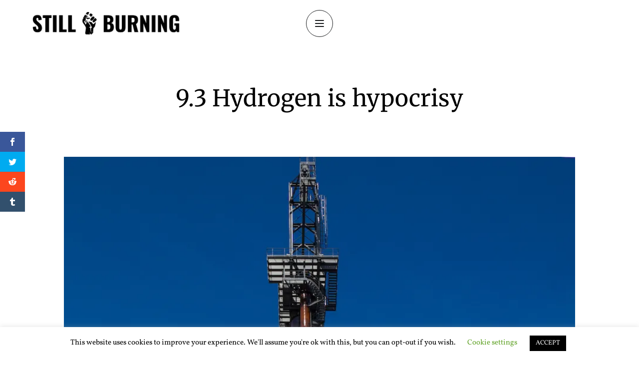

--- FILE ---
content_type: text/css
request_url: https://stillburning.net/wp-content/themes/Divi-child/style.css?ver=3.24.1.1561022229
body_size: 0
content:
/*
Theme Name: deCOALonize
Template: Divi
Author: deCOALonize
Version: 3.24.1.1561022229
Updated: 2019-06-20 09:17:09

*/



--- FILE ---
content_type: text/css
request_url: https://stillburning.net/wp-content/plugins/ddpro/build/ragnar/css/ragnar-menus/ragnar-menu-idun.css?ver=6.9
body_size: 1931
content:
.ragnar_menu_idun .et_pb_fullwidth_menu .fullwidth-menu{margin-left:auto !important;margin-right:auto !important}.ragnar_menu_idun .et_pb_fullwidth_menu .et_pb_menu__wrap,.ragnar_menu_idun .et_pb_fullwidth_menu .et_pb_menu__menu{margin-left:0 !important;margin-right:0 !important}.ragnar_menu_idun .et_pb_fullwidth_menu .fullwidth-menu-nav,.ragnar_menu_idun .et_pb_fullwidth_menu .fullwidth-menu,.ragnar_menu_idun .et_pb_fullwidth_menu .et_pb_menu__wrap,.ragnar_menu_idun .et_pb_fullwidth_menu .et_pb_menu__menu{display:block !important}#custom-ddp-menu.fixed{position:fixed !important;width:100%;z-index:99999}.ragnar_menu_idun_container.opened{height:171px}.ragnar_menu_idun_container{height:90px;padding:0 !important;position:absolute;width:100%;z-index:55}body #page-container .ragnar_menu_idun{margin-top:171px}body.logged-in #page-container .ragnar_menu_idun{margin-top:203px}#page-container .ragnar_menu_idun{position:fixed !important;top:0;width:100%;height:auto;left:0;background-color:transparent !important;z-index:99999 !important;transform:translate(0,-150%)}body.et-tb .ragnar_menu_idun{left:0 !important}#ragnar_menu_idun_overlay{content:'';position:fixed;top:-101%;width:100%;height:100%;background:#fff;opacity:1;left:0}body.et-tb #ragnar_menu_idun_overlay{top:0 !important}.ragnar_menu_idun_logo .et_pb_image_wrap{margin:auto}.ragnar_menu_idun_container .menu_lines{float:none;cursor:pointer;border:1px solid #191b1d;padding:19px 17px 15px;border-radius:50%;display:inline-block;transition:.3s}.ragnar_menu_idun_container.opened .menu_lines{padding:43px 36px 41px}.ragnar_menu_idun_container .menu_lines .line{background:#191b1d;height:2px;width:18px;margin-bottom:4px;border-radius:3px}.ragnar_menu_idun_container.opened .menu_lines .line{height:5px;width:38px}.ragnar_menu_idun .fullwidth-menu .menu-item-has-children a::after{display:none !important}.ragnar_menu_idun .fullwidth-menu .menu-item-has-children::after{content:'';width:10px;position:absolute;right:0;top:0;width:0;height:0;border-left:10px solid transparent;border-right:0 solid transparent;border-top:10px solid #000}.ragnar_menu_idun .fullwidth-menu .sub-menu .menu-item-has-children::after{content:'';width:5px;position:absolute;right:0;top:0;width:0;height:0;border-left:5px solid transparent;border-right:0 solid transparent;border-top:5px solid #000}#page-container .ragnar_menu_idun .fullwidth-menu .sub-menu{position:absolute;width:auto;background:#fff !important;z-index:58;border-color:#000;top:100%;right:0;padding:20px;border-top:0;border-bottom:2px solid}.ragnar_menu_idun .fullwidth-menu .sub-menu li{line-height:25px}.ragnar_menu_idun .fullwidth-menu .sub-menu a{font-size:20px}.ragnar_menu_idun .fullwidth-menu .sub-menu a:hover{background:#fff !important}#page-container .ragnar_menu_idun .fullwidth-menu .sub-menu .sub-menu{left:-100%;top:0;right:100%}.ragnar_menu_idun .fullwidth-menu .sub-menu .menu-item-has-children:hover .sub-menu{display:block}.ragnar_menu_idun .fullwidth-menu .sub-menu .sub-menu a{font-size:18px}body .ragnar_menu_idun_container.opened{position:fixed}.ragnar_menu_idun .fullwidth-menu{max-width:1170px;margin:0 auto;display:none;width:90%;padding:0 !important;border-top:4px solid #dcdcdc}.ragnar_menu_idun .fullwidth-menu li{margin:0 0 !important;padding:0;line-height:120% !important;width:100%;display:table !important;position:relative !important;margin-top:0 !important;opacity:0;transform:translate(0,110px);transform-origin:left;transition:.4s;text-align:center;overflow:hidden}.ragnar_menu_idun.opened_menu .fullwidth-menu li{opacity:1;transform:translate(0,0)}.ragnar_menu_idun.opened_menu .fullwidth-menu li.hidden{opacity:0}#page-container .ragnar_menu_idun .fullwidth-menu li a{padding:0;float:none;width:auto;display:inline-block !important;padding-bottom:0 !important;white-space:unset;-webkit-transition:all .4s ease-in-out;transition:all .4s ease-in-out}#page-container .ragnar_menu_idun .fullwidth-menu li a:hover{color:#dcdcdc !important;opacity:1 !important}.ragnar_menu_idun li a span{position:relative}.ragnar_menu_idun_hamburger{display:table;width:100%;height:auto}.ragnar_menu_idun_hamburger .et_pb_code_inner{vertical-align:middle;display:table-cell}#page-container .ragnar_menu_idun .et_pb_fullwidth_menu .et_mobile_nav_menu{display:none !important}#page-container .ragnar_menu_idun .et_pb_fullwidth_menu .fullwidth-menu-nav ul.fullwidth-menu,#page-container .ragnar_menu_idun .et_pb_fullwidth_menu .fullwidth-menu-nav{display:block !important;position:relative}#page-container .ragnar_menu_idun .et_pb_fullwidth_menu .fullwidth-menu-nav .fullwidth-menu{padding-top:23px !important}.ragnar_menu_idun .et_pb_fullwidth_menu .fullwidth-menu-nav .fullwidth-menu{overflow-x:auto}.ragnar_menu_idun .et_pb_fullwidth_menu .fullwidth-menu-nav .fullwidth-menu{-ms-overflow-style:none}.ragnar_menu_idun .et_pb_fullwidth_menu .fullwidth-menu-nav .fullwidth-menu{overflow:-moz-scrollbars-none;scrollbar-width:none}.ragnar_menu_idun .et_pb_fullwidth_menu .fullwidth-menu-nav .fullwidth-menu::-webkit-scrollbar{width:0 !important}#page-container .ragnar_menu_idun .fullwidth-menu li a:after{content:"";display:block;width:100%;height:4px;background-color:#dcdcdc;transition:.3s;transform:scaleX(0)}#page-container .ragnar_menu_idun .fullwidth-menu li a:hover:after{transform:scaleX(1)}.ragnar_menu_idun_container .et_pb_social_media_follow li a{margin-right:0 !important}.ragnar-idun-menu-social-media li:last-child{margin-right:0 !important}.ragnar-idun-menu-social-media li{margin-right:2px;margin-bottom:0 !important}.ragnar-idun-menu-social-media .et_pb_social_icon a:hover span.et_pb_social_media_follow_network_name{opacity:.5}.ragnar-idun-menu-social-media .et_pb_social_icon a span.et_pb_social_media_follow_network_name{display:inline-block !important}.ragnar-idun-menu-social-media .et_pb_social_icon a:before{display:none !important}.ragnar-idun-menu-social-media .et_pb_social_icon a{width:auto !important;height:auto !important;transition:all 0s;display:table}.ragnar-idun-menu-social-media .et_pb_social_icon a:after{content:",";display:inline-block}body.et-fb:not(.et-tb) #page-container .ragnar_menu_idun{display:none !important}body.et-fb:not(.et-tb) #ragnar_menu_idun_overlay{display:none !important}body.et-fb .ragnar_menu_idun_container{position:static !important}body.et-fb #page-container .ragnar_menu_idun{transform:none !important;position:static !important;margin-top:20px !important}body.et-fb .ragnar_menu_idun .et_pb_fullwidth_menu .fullwidth-menu-nav .fullwidth-menu{max-height:none !important;overflow-x:visible !important;height:auto !important}body.et-fb #ragnar_menu_idun_overlay{top:0}body.et-fb .ragnar_menu_idun .fullwidth-menu li{opacity:1;transform:translate(0,0)}@media all and (max-width:980px){.ragnar_menu_idun .et_pb_fullwidth_menu .et_pb_row{max-width:100% !important;width:100% !important}#custom-ddp-menu .ragnar_menu_idun .et_mobile_nav_menu{display:none !important}#custom-ddp-menu .ragnar_menu_idun .et_pb_fullwidth_menu .fullwidth-menu-nav{display:block !important}#custom-ddp-menu .ragnar_menu_idun .et_pb_fullwidth_menu .et_pb_row{min-height:0}#custom-ddp-menu.fixed{position:static !important}#page-container .ragnar_menu_idun .fullwidth-menu li a:before{margin-bottom:20px !important}.ragnar-idun-menu-social-media .et_pb_column:last-child,.ragnar_menu_idun_container .et_pb_column:last-child{margin-right:0 !important}.ragnar-idun-menu-social-media .et_pb_column,.ragnar_menu_idun_container .et_pb_column{width:32% !important;margin-right:2% !important;margin-bottom:0 !important}}@media all and (max-width:767px){#page-container .ragnar_menu_idun .fullwidth-menu .sub-menu{width:100%}.ragnar_menu_idun .fullwidth-menu .sub-menu a{text-align:right}#page-container .ragnar_menu_idun .fullwidth-menu .sub-menu .sub-menu{left:0;top:100%;right:0}#page-container .ragnar_menu_idun .fullwidth-menu li a:before{margin-bottom:10px !important}#page-container .ragnar_menu_idun .fullwidth-menu li a:hover:before,#page-container .ragnar_menu_idun .fullwidth-menu li a:hover:after{width:15px}#page-container .ragnar_menu_idun .fullwidth-menu li a:before,#page-container .ragnar_menu_idun .fullwidth-menu li a:after{height:5px;left:-10px}#page-container .ragnar_menu_idun .fullwidth-menu li a:hover{transform:translate(25px,0)}.ragnar-idun-menu-social-media .et_pb_column:last-child{margin-right:0 !important}.ragnar-idun-menu-social-media .et_pb_column{width:100% !important;margin-right:0 !important;margin-right:5px !important}.ragnar_menu_idun_container.opened .menu_lines{padding:23px 17px 22px}.ragnar_menu_idun_container.opened{height:112px}.ragnar_menu_idun_container{height:80px}body #page-container .ragnar_menu_idun{margin-top:116px}body.logged-in #page-container .ragnar_menu_idun{margin-top:148px}.ragnar_menu_idun_container .et_pb_social_media_follow li a:before,.ragnar_menu_idun_container .et_pb_social_media_follow li a{width:auto !important}.ragnar_menu_idun_container .et_pb_social_media_follow li:last-child a{margin-right:0 !important}.ragnar_menu_idun_container .et_pb_social_media_follow li a{margin-right:10px !important}}@media all and (max-width:480px){.ragnar_menu_idun{flex:2}.ragnar_menu_idun .fullwidth-menu .sub-menu a{font-size:18px}}

--- FILE ---
content_type: text/css
request_url: https://stillburning.net/wp-content/plugins/ddpro/build/ragnar/css/ragnar-home-5/ragnar-blog-loud-whistle.css?ver=6.9
body_size: 499
content:
.ragnar_blog_loud_whistle article{float:left;width:32% !important;margin-right:2% !important;padding:45px 40px;cursor:pointer;margin-bottom:20px;background-size:cover;background-position:center}.ragnar_blog_loud_whistle article:nth-child(3n){margin-right:0 !important}.ragnar_blog_loud_whistle article .top_text{margin-bottom:130px}.ragnar_blog_loud_whistle article .entry-title,.ragnar_blog_loud_whistle article .post-meta,.ragnar_blog_loud_whistle article .post-content{z-index:10;position:relative}.ragnar_blog_loud_whistle article:after,.ragnar_blog_loud_whistle article:before{content:"";display:block;position:absolute;width:100%;height:100%;left:0;top:0;background:#b7babe;opacity:.95;border-radius:3px;z-index:0;transition:.5s;visibility:visible}.ragnar_blog_loud_whistle article:after{top:auto;bottom:0;height:0;background:#191b1d;opacity:.6}.ragnar_blog_loud_whistle article .post-content .post-content-inner{transform:translate(0,-100%);transition:.5s}.ragnar_blog_loud_whistle article .post-content{max-width:260px;overflow:hidden;transform:translate(0,40px);transition:.5s}.ragnar_blog_loud_whistle article:hover:before{height:0}.ragnar_blog_loud_whistle article:hover:after{height:100%}.ragnar_blog_loud_whistle article:hover .post-content,.ragnar_blog_loud_whistle article:hover .post-content .post-content-inner{transform:translate(0,0)}#page-container .ragnar_blog_loud_whistle article .post-meta{transition:color .3s ease 0ms !important}#page-container .ragnar_blog_loud_whistle article .post-meta a,#page-container .ragnar_blog_loud_whistle article .post-meta .published{transition:color 0s ease 0ms !important}#page-container .ragnar_blog_loud_whistle article .post-meta a:hover{opacity:.5}@media only screen and (max-width:1390px){.ragnar_blog_loud_whistle article{padding:40px 30px}}@media only screen and (max-width:980px){.ragnar_blog_loud_whistle article .top_text{margin-bottom:60px}}@media only screen and (max-width:767px){.ragnar_blog_loud_whistle article{width:100% !important;margin-right:0 !important}.ragnar_blog_loud_whistle article .top_text{margin-bottom:40px}}

--- FILE ---
content_type: text/css
request_url: https://stillburning.net/wp-content/plugins/ddpro/build/tina/css/home4/tina-time-footer-to.css?ver=6.9
body_size: 951
content:
.tina_time_to_footer .et_pb_text ul{padding:0 !important}body #page-container .tina_time_to_footer .et_pb_button_module_wrapper .et_pb_button:after{font-size:30px !important}body #page-container .tina_time_to_footer .et_pb_newsletter .et_pb_newsletter_form{padding-top:0 !important}body #page-container .tina_time_to_footer .et_pb_newsletter .et_pb_newsletter_form form .et_pb_newsletter_fields p .et_pb_newsletter_button span.et_pb_newsletter_button_text{position:absolute;top:50%;left:50%;transform:translate(-50%,-50%)}body #page-container .tina_time_to_footer .et_pb_newsletter .et_pb_newsletter_form form .et_pb_newsletter_fields p .et_pb_newsletter_button{border-left:2px solid #fff !important}.tina_time_to_footer .et_pb_newsletter .et_pb_newsletter_fields p{padding:0 !important}.tina_time_to_footer .et_pb_newsletter .et_pb_newsletter_fields p label.et_pb_contact_form_label{display:block !important;font-size:0;position:absolute;line-height:100% !important;top:50%;transform:translate(22px,-50%) scaleX(1);left:0;transition:.3s;transform-origin:left center;z-index:-1}.tina_time_to_footer .et_pb_newsletter .et_pb_newsletter_fields p label.et_pb_contact_form_label:before{content:'Subscribe and stay tuned!';font-size:16px;display:block;line-height:120% !important}.tina_time_to_footer .et_pb_newsletter .et_pb_newsletter_fields p input.input::-webkit-input-placeholder{color:transparent !important}.tina_time_to_footer .et_pb_newsletter .et_pb_newsletter_fields p input.input::-moz-placeholder{color:transparent !important}.tina_time_to_footer .et_pb_newsletter .et_pb_newsletter_fields p input.input:-ms-input-placeholder{color:transparent !important}.tina_time_to_footer .et_pb_newsletter .et_pb_newsletter_fields p input.input:-moz-placeholder{color:transparent !important}.tina_time_to_footer .et_pb_newsletter .et_pb_newsletter_fields p.focus input.input,.tina_time_to_footer .et_pb_newsletter .et_pb_newsletter_fields p.filled input.input{color:#fff !important}.tina_time_to_footer .et_pb_newsletter .et_pb_newsletter_fields p.filled label.et_pb_contact_form_label,.tina_time_to_footer .et_pb_newsletter .et_pb_newsletter_fields p.focus label.et_pb_contact_form_label{transform:translate(22px,-50%) scaleX(0)}.tina_time_to_footer .et_pb_social_media_follow li.et_pb_social_icon a span.et_pb_social_media_follow_network_name{display:inline-block !important;font-size:30px;letter-spacing:-1px;line-height:29px;color:#fff;font-family:'Roboto',Helvetica,Arial,Lucida,sans-serif !important;font-weight:400;transition:.3s}.tina_time_to_footer .et_pb_social_media_follow li.et_pb_social_icon a:hover span.et_pb_social_media_follow_network_name{color:#dec79b !important}.tina_time_to_footer .et_pb_social_media_follow li.et_pb_social_icon{display:block;margin:0;padding:30px 0 0}.tina_time_to_footer .et_pb_social_media_follow li a.icon:before{line-height:100% !important;height:auto !important;width:auto !important;position:absolute !important;top:50% !important;transform:translate(0,-50%) !important;right:0 !important}@media only screen and (max-width:1390px){body #page-container .tina_time_to_footer .et_pb_subscribe{min-width:100%}}@media only screen and (max-width:980px){.tina_time_to_footer .et_pb_row:first-child{display:flex;direction:ltr}.tina_time_to_footer .et_pb_row:first-child .et_pb_column_1_2:last-child{margin-right:0 !important}.tina_time_to_footer .et_pb_row:first-child .et_pb_column_1_2{width:49% !important;margin-right:2% !important;margin-bottom:0}body #page-container .tina_time_to_footer .et_pb_newsletter .et_pb_newsletter_form{padding-left:0 !important;width:100% !important}.tina_time_to_footer .et_pb_row .et_pb_column_1_3:last-child{margin-right:0 !important}.tina_time_to_footer .et_pb_row .et_pb_column_1_3{width:31% !important;margin-right:3.5% !important}.tina_time_to_footer .et_pb_social_media_follow li.et_pb_social_icon a:before,.tina_time_to_footer .et_pb_social_media_follow li.et_pb_social_icon a span.et_pb_social_media_follow_network_name{font-size:20px !important}.tina_time_to_footer .et_pb_social_media_follow li.et_pb_social_icon{padding:10px 0 0}.tina_time_to_footer .et_pb_row:last-child .et_pb_column_1_2{margin-bottom:0 !important}}@media only screen and (max-width:767px){.tina_time_to_footer .et_pb_row:first-child{display:block}.tina_time_to_footer .et_pb_row:first-child .et_pb_column_1_2{width:100% !important;margin-right:0 !important}body #page-container .tina_time_to_footer .et_pb_text{text-align:center !important}body #page-container .tina_time_to_footer .et_pb_subscribe{position:static !important;margin-top:20px}}@media only screen and (max-width:480px){.tina_time_to_footer .et_pb_row .et_pb_column_1_3{width:100% !important;margin-right:0 !important}}

--- FILE ---
content_type: application/javascript
request_url: https://stillburning.net/wp-content/plugins/ddpro/build/ragnar/js/ragnar-menus/ragnarMenuIdun.js?ver=6.9
body_size: 1050
content:
!function(n){var e=200;ua=navigator.userAgent,(ua.indexOf("MSIE ")>-1||ua.indexOf("Trident/")>-1)&&(e=1e4),n("body").hasClass("et-fb")&&(e=5e3),setTimeout(function(){0!=n(".ragnar_menu_idun ").length&&n("#custom-ddp-menu").css("cssText","z-index: 99 !important;     position: relative;"),n(".ragnar_menu_idun_container").append('<div id="ragnar_menu_idun_overlay"></div>'),n(".ragnar_menu_idun .fullwidth-menu > li > a").wrapInner("<span></span>"),n(".ragnar-idun-menu-social-media").appendTo(n(".ragnar_menu_idun")),n(".ragnar-idun-menu-social-media .et_pb_social_media_follow li").each(function(){var e=n(this).find("a").attr("title").replace("Follow on","");n(this).find("a .et_pb_social_media_follow_network_name").text(e)});var e=0;n("body").hasClass("logged-in")&&(e=32),n(".ragnar_menu_idun_container .ragnar_menu_icon").on("click",function(){var a,i,t,u,r,d,o;n(".ragnar_menu_idun_container").hasClass("opened")?n(".ragnar_menu_idun_container").hasClass("opened")&&(a=n(".ragnar_menu_idun"),i=n(".ragnar_menu_idun .fullwidth-menu"),t=n(".ragnar-idun-menu-social-media"),u=n("#ragnar_menu_idun_overlay"),n(".ragnar_menu_idun_container").removeClass("opened"),n(".ragnar_menu_idun ").removeClass("opened_menu"),n(".ragnar_menu_idun .fullwidth-menu li").css("transition-delay","0s"),TweenMax.to(a,0,{y:"-150%"}),TweenMax.to(i,0,{display:"none"}),TweenMax.to(t,0,{opacity:0}),TweenMax.to(u,.3,{top:"101%"}),TweenMax.to(u,0,{top:"-101%",delay:.5}),function(){var e=n(".line_01"),a=n(".line_02"),i=n(".line_03");TweenMax.to(e,.3,{rotation:"0",y:0}),TweenMax.to(a,.3,{rotation:"0",y:0}),TweenMax.to(i,.3,{opacity:1})}()):(!function(){n(".ragnar_menu_idun_container").addClass("opened"),n(".ragnar_menu_idun ").addClass("opened_menu");for(var a=.3,i=n(".ragnar_menu_idun.opened_menu .fullwidth-menu li").length;i>0;i--)n(".ragnar_menu_idun.opened_menu .fullwidth-menu li:nth-last-child("+i+")").css("transition-delay",a+"s"),a+=.13;var t=n(".ragnar-idun-menu-social-media").outerHeight(),u=n(window).height(),r=n(".ragnar_menu_idun_container ").height();n(".ragnar_menu_idun .et_pb_fullwidth_menu .fullwidth-menu-nav .fullwidth-menu").css("height",u-r-t-e);var d=n(".ragnar_menu_idun"),o=n(".ragnar_menu_idun .fullwidth-menu"),l=n(".ragnar-idun-menu-social-media"),_=n("#ragnar_menu_idun_overlay");TweenMax.to(d,.4,{y:"0%"}),TweenMax.to(o,.3,{display:"block"}),TweenMax.to(l,.3,{opacity:1,delay:.5}),TweenMax.to(_,.3,{top:"0%"}),n(".ragnar_menu_idun .fullwidth-menu li").each(function(){n(this).position().top-110+n(this).height()>n(".ragnar_menu_idun .fullwidth-menu ").height()+40?n(this).addClass("hidden"):n(this).removeClass("hidden")})}(),r=n(".line_01"),d=n(".line_02"),o=n(".line_03"),TweenMax.to(r,.3,{rotation:"-45",y:9}),TweenMax.to(d,.3,{rotation:"45",y:1}),TweenMax.to(o,.3,{opacity:0}))}),setTimeout(function(){var a=n(".ragnar-idun-menu-social-media").outerHeight(),i=n(window).height(),t=n(".ragnar_menu_idun_container ").height();n(".ragnar_menu_idun .et_pb_fullwidth_menu .fullwidth-menu-nav .fullwidth-menu").css("height",i-t-a-e)},1e3),n("#page-container .ragnar_menu_idun .fullwidth-menu li a").hover(function(){n(this).css("transition-delay","0s")}),n(".ragnar_menu_idun .fullwidth-menu").on("scroll",function(){n(this).find("li").css("transition-delay","0s"),n(this).find("li").each(function(){n(this).position().top+n(this).height()>n(".ragnar_menu_idun .fullwidth-menu ").height()+40?(n(".ragnar_menu_idun .fullwidth-menu li:last-child").attr("top",n(".ragnar_menu_idun .fullwidth-menu li:last-child").position().top),n(this).addClass("hidden")):n(this).removeClass("hidden")})})},e)}(jQuery);

--- FILE ---
content_type: application/javascript
request_url: https://stillburning.net/wp-content/plugins/ddpro/build/freddie/js/freddie-blog-post-to-son.js?ver=6.9
body_size: 519
content:
!function(t){if(t(".freddie_to_son_post_title .et_pb_title_meta_container").length>0){let e=t(".freddie_to_son_post_title .et_pb_title_meta_container .author").html(),_=t(".freddie_to_son_post_title  .et_pb_title_meta_container .published").html();t(".freddie_to_son_post_title  .et_pb_title_meta_container > a").addClass("comments");let o=t(".freddie_to_son_post_title  .et_pb_title_meta_container > a")[0].outerHTML,i=t(".freddie_to_son_post_title  .et_pb_title_meta_container .comments-number").text();void 0!==i&&(i=i.split(" ")[0]);let n=t(".freddie_to_son_post_title  .et_pb_title_meta_container .comments-number").html();n=void 0!==n?n.replace(" comments",""):"";let r=t(".freddie_to_son_post_title  .et_pb_title_meta_container").text();r=void 0!==r?r.split(" ")[1]:"";let s="";t(".freddie_to_son_post_author .et_pb_image_wrap").length>0&&(s=t(".freddie_to_son_post_author .et_pb_image_wrap").html());let a=s+_+" "+r+" "+e+" "+n;t(".et_pb_title_meta_container").html(a),t(o).insertBefore("h1.entry-title"),t(".to_son_latest_posts article").on("click",function(e){var _=t(this).find(".entry-title a").attr("href");_?window.location.href=_:(_=t(this).find(".et_pb_image_container a").attr("href"),window.location.href=_)}),0===t(".freddie_to_son_tags").children().length&&t(".freddie_to_son_tags").parents(".et_pb_row").hide()}function e(){var e=t(".freddie_to_son_post_title .et_pb_title_featured_container").height()-451;t(".freddie_to_son_post_title .et_pb_title_featured_container").parents(".et_pb_section").css("margin-bottom",e+"px")}t(".freddie_to_son_post_comments p.comment-form-comment").insertBefore(".freddie_to_son_post_comments p.form-submit"),e(),t(window).resize(function(){t(window).width()>980?e():t(".freddie_to_son_post_title .et_pb_title_featured_container").parents(".et_pb_section").css("margin-bottom","0")})}(jQuery);

--- FILE ---
content_type: application/javascript
request_url: https://stillburning.net/wp-content/plugins/ddpro/build/ragnar/js/ragnar-home-5/ragnarBlogLoudWhistle.js?ver=6.9
body_size: 376
content:
!function(t){var e=500;ua=navigator.userAgent,(ua.indexOf("MSIE ")>-1||ua.indexOf("Trident/")>-1)&&(e=5e3),t("body").hasClass("et-fb")&&(e=1e4),setTimeout(function(){if(0!==t(".ragnar_blog_loud_whistle").length){var e=0,i=0;t(".ragnar_blog_loud_whistle .et_pb_posts article.et_pb_post").each(function(){var n=t(this).find(".entry-featured-image-url img").attr("src");t(this).find(".entry-featured-image-url").remove(),n&&t(this).css("background-image","url("+n+")"),t(this).prepend(t('<div class="top_text"></div>')),t(this).find(".entry-title").appendTo(t(this).find(".top_text")),t(this).find(".post-meta").appendTo(t(this).find(".top_text")),e<t(this).find(".top_text").height()&&(e=t(this).find(".top_text").height()),i<t(this).find(".post-content-inner").height()&&(i=t(this).find(".post-content-inner").height())}),t(".ragnar_blog_loud_whistle .et_pb_posts article.et_pb_post .top_text").height(e),t(".ragnar_blog_loud_whistle .et_pb_posts article.et_pb_post .post-content-inner").height(i),t(".ragnar_blog_loud_whistle .et_pb_posts article.et_pb_post").on("click",function(){var e=t(this).find(".entry-title a").attr("href");e&&(window.location.href=e)})}},e)}(jQuery);